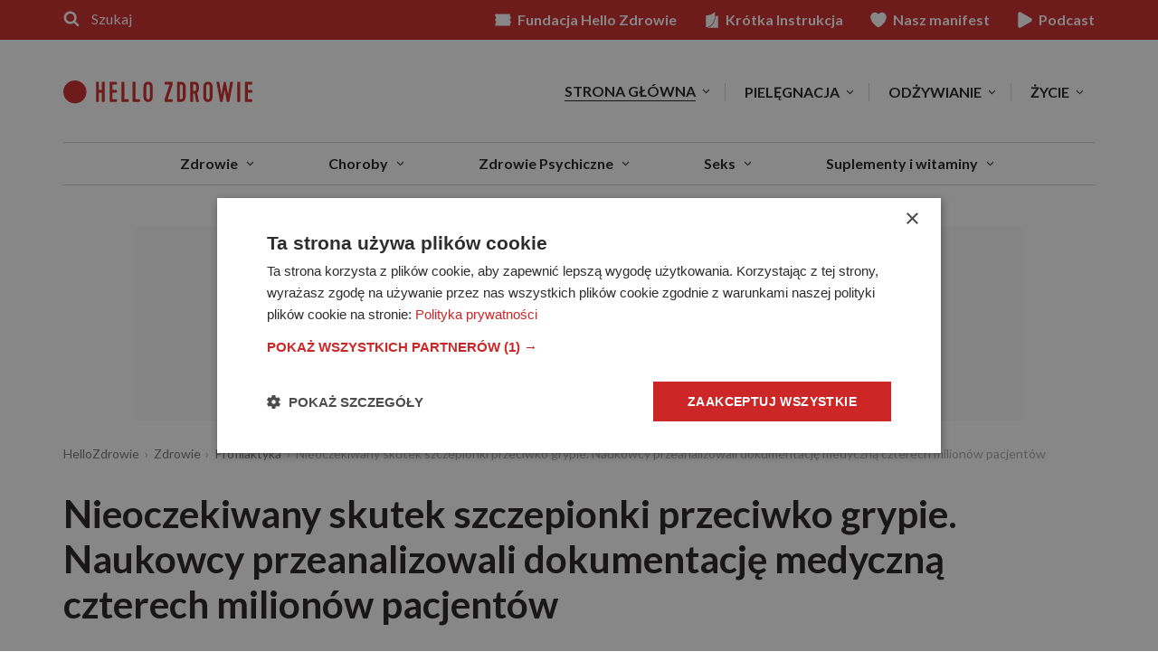

--- FILE ---
content_type: image/svg+xml
request_url: https://www.hellozdrowie.pl/wp-content/themes/geekroom/img/gk-icon/symbol-defs-20250603v1.svg
body_size: 10884
content:
<svg aria-hidden="true" style="position: absolute; width: 0; height: 0; overflow: hidden;" version="1.1" xmlns="http://www.w3.org/2000/svg" xmlns:xlink="http://www.w3.org/1999/xlink">
<defs>
<symbol id="gk-icon-headphone" viewBox="0 0 30 32">
<path d="M15.004 0.5c5.566 0 10.405 3.251 12.936 8.056 1.108 2.101 1.77 4.499 1.853 7.047 0.008 0.19 0.008 0.372 0.008 0.562h-0.025v7.791l-0.011 0.392c-0.176 3.24-2.52 5.896-5.614 6.556-0.347 0.364-0.885 0.596-1.472 0.596s-1.125-0.24-1.472-0.596l-0.017-13.879c0.356-0.38 0.885-0.612 1.497-0.612s1.158 0.248 1.505 0.62c1.108 0.24 2.117 0.736 2.961 1.423 0.066 0.058 0.215 0.19 0.215 0.19 0.199 0.157 0.389 0.347 0.554 0.546v-3.168c0-0.223-0.182-0.414-0.413-0.414h-0.19c-0.273-6.964-5.691-12.522-12.332-12.522s-12.068 5.558-12.34 12.522h-0.182c-0.232 0-0.414 0.19-0.414 0.414v3.168c0.165-0.199 0.703-0.678 0.769-0.736 0.844-0.687 1.853-1.191 2.961-1.423 0.347-0.372 0.893-0.62 1.505-0.62s1.158 0.248 1.497 0.62l0.008 13.846-0.025 0.025c-0.347 0.364-0.877 0.596-1.472 0.596s-1.125-0.24-1.472-0.596c-3.217-0.686-5.624-3.532-5.624-6.948l0.001-8.073 0.007-0.281c0.083-2.547 0.744-4.938 1.853-7.047 2.531-4.805 7.378-8.056 12.944-8.056zM23.904 21.566c-0.198 0-0.356 0.157-0.356 0.356v4.16c0 0.198 0.157 0.356 0.356 0.356s0.356-0.157 0.356-0.356v-4.16c0-0.199-0.157-0.356-0.356-0.356zM6.038 21.533c-0.199 0-0.356 0.157-0.356 0.356v4.16c0 0.199 0.157 0.356 0.356 0.356s0.356-0.157 0.356-0.356v-4.16c0-0.199-0.157-0.356-0.356-0.356zM25.5 22.451c-0.199 0-0.356 0.157-0.356 0.356v2.39c0 0.199 0.157 0.356 0.356 0.356s0.356-0.157 0.356-0.356v-2.39c0-0.199-0.157-0.356-0.356-0.356zM4.442 22.418c-0.199 0-0.356 0.157-0.356 0.356v2.39c0 0.198 0.157 0.356 0.356 0.356s0.356-0.157 0.356-0.356v-2.39c0-0.198-0.157-0.356-0.356-0.356z"></path>
</symbol>
<symbol id="gk-icon-location" viewBox="0 0 32 32">
<path d="M14.45 15.844v7.905c0 0.411 0.163 0.805 0.454 1.096s0.685 0.454 1.096 0.454 0.805-0.163 1.096-0.454c0.291-0.291 0.454-0.685 0.454-1.096v-7.905c1.882-0.384 3.554-1.453 4.692-3s1.662-3.462 1.469-5.373c-0.193-1.911-1.089-3.682-2.513-4.97s-3.277-2.001-5.198-2.001-3.773 0.713-5.198 2.001c-1.425 1.288-2.32 3.059-2.514 4.97s0.33 3.825 1.469 5.373c1.138 1.547 2.811 2.616 4.692 3zM16 3.599c0.92 0 1.819 0.273 2.584 0.784s1.361 1.237 1.713 2.087c0.352 0.85 0.444 1.785 0.265 2.687s-0.622 1.731-1.273 2.381c-0.65 0.65-1.479 1.093-2.381 1.273s-1.837 0.087-2.687-0.265c-0.85-0.352-1.576-0.948-2.087-1.713s-0.784-1.664-0.784-2.584c0-1.233 0.49-2.416 1.362-3.288s2.055-1.362 3.288-1.362zM22.526 19.75c-0.204-0.043-0.414-0.045-0.618-0.007s-0.399 0.117-0.573 0.23c-0.174 0.114-0.324 0.261-0.442 0.432s-0.2 0.365-0.243 0.568c-0.043 0.204-0.045 0.413-0.006 0.618s0.117 0.399 0.23 0.574c0.114 0.174 0.261 0.324 0.432 0.442s0.365 0.2 0.568 0.243c3.519 0.698 4.976 1.953 4.976 2.449 0 0.899-3.798 3.1-10.851 3.1s-10.851-2.201-10.851-3.1c0-0.496 1.457-1.752 4.976-2.511 0.204-0.043 0.397-0.125 0.568-0.243s0.319-0.268 0.432-0.442c0.114-0.174 0.192-0.369 0.23-0.574s0.036-0.414-0.007-0.618c-0.043-0.204-0.125-0.397-0.243-0.568s-0.267-0.319-0.442-0.432c-0.174-0.114-0.369-0.192-0.573-0.23s-0.414-0.036-0.618 0.007c-4.712 1.085-7.425 3.116-7.425 5.611 0 4.077 7.022 6.2 13.951 6.2s13.951-2.124 13.951-6.2c0-2.496-2.713-4.526-7.425-5.549z"></path>
</symbol>
<symbol id="gk-icon-logo-fhz-sygnet" viewBox="0 0 32 32">
<path d="M1.554 27.655h29.214c-0.039-0.035-0.077-0.071-0.114-0.108l-0.076-0.075c-1.273-1.259-1.282-3.322-0.019-4.592 1.255-1.264 1.255-3.311 0-4.574l-0.019-0.019c-1.255-1.264-1.255-3.311 0-4.574l0.019-0.019c1.255-1.264 1.255-3.311 0-4.574-1.263-1.27-1.255-3.332 0.019-4.592l0.076-0.075c0.037-0.037 0.075-0.073 0.114-0.108h-29.116c-0.066 0.080-0.136 0.158-0.211 0.233-1.255 1.264-1.255 3.311 0 4.574l0.019 0.019c1.255 1.264 1.255 3.311 0 4.574l-0.019 0.019c-1.255 1.264-1.255 3.311 0 4.574 0.635 0.638 0.948 1.477 0.942 2.313 0.007 0.836-0.307 1.675-0.942 2.313-1.255 1.264-1.255 3.311 0 4.574l0.019 0.019c0.032 0.032 0.063 0.065 0.094 0.098z"></path>
</symbol>
<symbol id="gk-icon-send" viewBox="0 0 32 32">
<path d="M26.939 2.348l-22.403 1.345c-0.883 0.055-1.728 0.38-2.419 0.933s-1.196 1.304-1.444 2.154c-0.248 0.849-0.229 1.755 0.057 2.592s0.822 1.567 1.536 2.089l6.83 4.948c0.161 0.122 0.295 0.275 0.396 0.45s0.166 0.368 0.191 0.568l0.87 8.389c0.075 0.713 0.327 1.396 0.733 1.986s0.953 1.071 1.592 1.396c0.639 0.325 1.348 0.486 2.065 0.467s1.417-0.216 2.038-0.574c0.578-0.342 1.073-0.808 1.447-1.365l12.366-18.729c0.438-0.666 0.681-1.441 0.704-2.238s-0.176-1.584-0.575-2.274c-0.398-0.69-0.981-1.256-1.682-1.635s-1.494-0.555-2.29-0.509l-0.012 0.007zM28.393 7.419l-12.366 18.729c-0.165 0.241-0.4 0.427-0.673 0.531s-0.572 0.122-0.856 0.052c-0.284-0.070-0.539-0.226-0.732-0.445s-0.314-0.493-0.347-0.784l-0.882-8.382c-0.013-0.111-0.033-0.222-0.058-0.331l8.556-4.94c0.329-0.19 0.57-0.503 0.668-0.871s0.047-0.759-0.143-1.088-0.503-0.57-0.871-0.668c-0.367-0.098-0.759-0.047-1.088 0.143l-8.556 4.94c-0.081-0.077-0.167-0.149-0.257-0.216l-6.818-4.955c-0.235-0.174-0.411-0.416-0.505-0.693s-0.101-0.576-0.020-0.857c0.081-0.281 0.246-0.53 0.473-0.715s0.505-0.295 0.796-0.318l22.403-1.345c0.264-0.013 0.526 0.047 0.757 0.173s0.424 0.314 0.556 0.542c0.132 0.229 0.198 0.489 0.192 0.753s-0.086 0.521-0.229 0.742z"></path>
</symbol>
<symbol id="gk-icon-tiktok" viewBox="0 0 32 32">
<path d="M29.564 13.21c-2.667 0.006-5.268-0.827-7.436-2.38v10.827c-0.001 4.106-2.551 7.78-6.397 9.219s-8.181 0.339-10.876-2.758c-2.696-3.097-3.186-7.542-1.23-11.153s5.947-5.628 10.014-5.062v5.444c-1.863-0.586-3.891 0.091-5.029 1.678s-1.125 3.726 0.029 5.301c1.155 1.575 3.191 2.23 5.047 1.623s3.112-2.338 3.113-4.291v-21.157h5.329c-0.003 0.451 0.035 0.901 0.115 1.344v0c0.375 1.998 1.555 3.755 3.264 4.856 1.204 0.795 2.615 1.218 4.057 1.217v5.292z"></path>
</symbol>
<symbol id="gk-icon-search" viewBox="0 0 32 32">
<path d="M28.429 30.571c1.25 0 2.286-1.036 2.286-2.286 0-0.607-0.25-1.196-0.661-1.607l-6.125-6.125c1.446-2.089 2.214-4.589 2.214-7.125 0-6.946-5.625-12.571-12.571-12.571s-12.571 5.625-12.571 12.571c0 6.946 5.625 12.571 12.571 12.571 2.536 0 5.036-0.768 7.125-2.214l6.125 6.107c0.411 0.429 1 0.679 1.607 0.679zM13.571 21.429c-4.411 0-8-3.589-8-8s3.589-8 8-8c4.411 0 8 3.589 8 8s-3.589 8-8 8z"></path>
</symbol>
<symbol id="gk-icon-podcast" viewBox="0 0 32 32">
<path d="M28.036 12.73c2.518 1.453 2.518 5.087 0 6.54l-20.297 11.718c-2.517 1.453-5.664-0.363-5.664-3.27v-23.437c0-2.907 3.147-4.724 5.664-3.27l20.297 11.718z"></path>
</symbol>
<symbol id="gk-icon-heart" viewBox="0 0 32 32">
<path d="M22.889 1.361c4.771 0 8.611 3.997 8.611 8.893 0 6.478-3.792 13.394-13.867 19.906-0.488 0.312-1.054 0.479-1.633 0.479s-1.145-0.167-1.64-0.484c-10.068-6.508-13.86-13.424-13.86-19.901 0-4.896 3.84-8.893 8.611-8.893 2.155 0 4.16 0.991 6.002 2.597 0.234 0.204 0.454 0.407 0.661 0.608l0.226 0.225 0.226-0.225c0.103-0.1 0.21-0.201 0.32-0.303l0.341-0.305c1.843-1.606 3.847-2.597 6.002-2.597z"></path>
</symbol>
<symbol id="gk-icon-kio" viewBox="0 0 32 32">
<path d="M27.49 8.507c0.253 0 0.457 0.203 0.457 0.452v22.088c0 0.25-0.205 0.453-0.457 0.453h-22.079c-0.060 0-0.117-0.011-0.17-0.032 5.927-0.174 16.855-5.701 17.558-22.96zM21.711 1.175c2.093 22.674-11.144 29.392-17.659 29.392v-23.094c16.22-1.312 17.381-9.316 17.659-6.298z"></path>
</symbol>
<symbol id="gk-icon-youtube-play" viewBox="0 0 32 32">
<path d="M30.875 8.505c-0.454-1.401-1.382-2.328-2.782-2.782-0.908-0.189-2.309-0.341-4.201-0.454-1.893-0.076-3.653-0.132-5.28-0.17-1.628 0-2.498 0-2.612 0s-0.984 0-2.612 0c-1.628 0.038-3.388 0.095-5.28 0.17-1.893 0.114-3.293 0.265-4.201 0.454-1.401 0.454-2.328 1.382-2.782 2.782-0.189 0.871-0.341 1.874-0.454 3.009-0.076 1.173-0.132 2.214-0.17 3.123 0 0.871 0 1.325 0 1.363 0 0.076 0 0.549 0 1.419 0.038 0.908 0.095 1.93 0.17 3.066 0.114 1.173 0.265 2.195 0.454 3.066 0.454 1.401 1.382 2.309 2.782 2.725 0.908 0.189 2.309 0.341 4.201 0.454 1.893 0.076 3.653 0.132 5.28 0.17 1.628 0 2.498 0 2.612 0 0 0 0 0 0 0 0.114 0 0.984 0 2.612 0 1.628-0.038 3.388-0.095 5.28-0.17 1.893-0.114 3.293-0.265 4.201-0.454 1.401-0.416 2.328-1.325 2.782-2.725 0.189-0.871 0.341-1.893 0.454-3.066 0.076-1.136 0.132-2.157 0.17-3.066 0-0.871 0-1.344 0-1.419 0-0.038 0-0.492 0-1.363-0.038-0.908-0.095-1.949-0.17-3.123-0.114-1.136-0.265-2.139-0.454-3.009zM12.82 20.656v-9.255l8.119 4.599-8.119 4.656z"></path>
</symbol>
<symbol id="gk-icon-twitter" viewBox="0 0 32 32">
<path d="M18.886 13.626l11.292-13.126h-2.676l-9.805 11.397-7.831-11.397h-9.033l11.842 17.235-11.842 13.765h2.676l10.354-12.036 8.27 12.036h9.032l-12.281-17.874zM15.221 17.887l-10.747-15.372h4.11l18.92 27.063h-4.11l-8.173-11.69z"></path>
</symbol>
<symbol id="gk-icon-p-playing" viewBox="0 0 32 32">
<path d="M16 0.5c8.56 0 15.5 6.94 15.5 15.5s-6.94 15.5-15.5 15.5c-8.56 0-15.5-6.94-15.5-15.5s6.94-15.5 15.5-15.5zM16 7.050c-0.425 0-0.779 0.306-0.852 0.71l-0.014 0.156v16.168c0 0.478 0.388 0.866 0.866 0.866 0.425 0 0.779-0.306 0.852-0.71l0.014-0.156v-16.168c0-0.478-0.388-0.866-0.866-0.866zM19.080 9.071c-0.425 0-0.779 0.306-0.852 0.71l-0.014 0.156v12.126c0 0.478 0.388 0.866 0.866 0.866 0.425 0 0.779-0.306 0.852-0.71l0.014-0.156v-12.126c0-0.478-0.388-0.866-0.866-0.866zM12.92 9.071c-0.425 0-0.779 0.306-0.852 0.71l-0.014 0.156v12.126c0 0.478 0.388 0.866 0.866 0.866 0.425 0 0.779-0.306 0.852-0.71l0.014-0.156v-12.126c0-0.478-0.388-0.866-0.866-0.866zM22.159 11.092c-0.425 0-0.779 0.306-0.852 0.71l-0.014 0.156v8.084c0 0.478 0.388 0.866 0.866 0.866 0.425 0 0.779-0.306 0.852-0.71l0.014-0.156v-8.084c0-0.478-0.388-0.866-0.866-0.866zM9.841 11.092c-0.425 0-0.779 0.306-0.852 0.71l-0.014 0.156v8.084c0 0.478 0.388 0.866 0.866 0.866 0.425 0 0.779-0.306 0.852-0.71l0.014-0.156v-8.084c0-0.478-0.388-0.866-0.866-0.866zM25.239 13.113c-0.425 0-0.779 0.306-0.852 0.71l-0.014 0.156v4.042c0 0.478 0.388 0.866 0.866 0.866 0.425 0 0.779-0.306 0.852-0.71l0.014-0.156v-4.042c0-0.478-0.388-0.866-0.866-0.866zM6.761 13.113c-0.425 0-0.779 0.306-0.852 0.71l-0.014 0.156v4.042c0 0.478 0.388 0.866 0.866 0.866 0.425 0 0.779-0.306 0.852-0.71l0.014-0.156v-4.042c0-0.478-0.388-0.866-0.866-0.866z"></path>
</symbol>
<symbol id="gk-icon-p-pause" viewBox="0 0 32 32">
<path d="M16 0.5c8.56 0 15.5 6.94 15.5 15.5s-6.94 15.5-15.5 15.5c-8.56 0-15.5-6.94-15.5-15.5s6.94-15.5 15.5-15.5zM14.578 7.766h-2v16.469h2v-16.469zM19.422 7.766h-2v16.469h2v-16.469z"></path>
</symbol>
<symbol id="gk-icon-p-play" viewBox="0 0 32 32">
<path d="M16 0.5c8.56 0 15.5 6.94 15.5 15.5s-6.94 15.5-15.5 15.5c-8.56 0-15.5-6.94-15.5-15.5s6.94-15.5 15.5-15.5zM12.144 9.101c-0.666-0.361-1.476 0.122-1.476 0.879v12.039c0 0.758 0.81 1.24 1.476 0.88l11.121-6.020c0.699-0.378 0.699-1.381 0-1.759z"></path>
</symbol>
<symbol id="gk-icon-p-close" viewBox="0 0 32 32">
<path d="M21.934 1.681c2.832 1.174 5.253 3.161 6.956 5.711s2.611 5.547 2.61 8.613c-0.005 4.108-1.639 8.047-4.544 10.952s-6.844 4.539-10.952 4.544c-3.066 0.001-6.063-0.908-8.613-2.61s-4.537-4.124-5.711-6.956c-1.174-2.832-1.481-5.949-0.883-8.956s2.074-5.769 4.242-7.937 4.93-3.644 7.937-4.242c3.007-0.598 6.124-0.291 8.956 0.883zM16.004 2.265c-2.718-0.001-5.374 0.804-7.634 2.313s-4.022 3.655-5.062 6.165c-1.041 2.51-1.313 5.273-0.784 7.938s1.838 5.114 3.759 7.036 4.369 3.231 7.035 3.761c2.665 0.53 5.428 0.259 7.939-0.781s4.657-2.801 6.167-5.060c1.51-2.259 2.316-4.916 2.316-7.633-0.004-3.642-1.452-7.134-4.026-9.71s-6.066-4.025-9.708-4.030zM10.337 9.288c0.23 0.007 0.449 0.105 0.608 0.272l5.058 5.384 5.062-5.371c0.16-0.168 0.379-0.266 0.61-0.274s0.457 0.077 0.627 0.234c0.167 0.159 0.264 0.378 0.272 0.608s-0.076 0.455-0.232 0.624l-5.111 5.463 0.806 0.88 4.301 4.631c0.156 0.164 0.243 0.381 0.243 0.607s-0.087 0.444-0.243 0.607c-0.084 0.081-0.182 0.144-0.291 0.187s-0.224 0.063-0.34 0.061-0.231-0.028-0.337-0.075c-0.106-0.047-0.202-0.115-0.282-0.199l-5.085-5.415-5.089 5.415c-0.080 0.084-0.176 0.151-0.282 0.197s-0.22 0.072-0.336 0.074c-0.116 0.002-0.231-0.018-0.339-0.060s-0.206-0.105-0.29-0.185c-0.16-0.16-0.252-0.376-0.256-0.602s0.077-0.446 0.23-0.613l5.151-5.512-5.12-5.476c-0.156-0.17-0.239-0.394-0.232-0.624s0.105-0.449 0.272-0.608c0.17-0.156 0.394-0.239 0.624-0.232z"></path>
</symbol>
<symbol id="gk-icon-p-next-10" viewBox="0 0 32 32">
<path d="M28.081 8.746l3.419-1.156-1.623 8.113-6.214-5.462 2.982-1.008c-3.761-4.645-11.093-7.365-17.99-3.579-4.911 2.695-6.918 7.232-6.706 11.661 0.214 4.455 2.674 8.781 6.707 11l-0.691 1.256c-4.505-2.479-7.212-7.276-7.447-12.187-0.237-4.937 2.024-10.009 7.448-12.986 7.811-4.287 16.097-0.992 20.117 4.348zM18.164 12.414c0.473 0 0.914 0.095 1.322 0.284 0.413 0.189 0.77 0.479 1.070 0.871 0.305 0.387 0.544 0.879 0.716 1.477 0.176 0.593 0.264 1.294 0.264 2.102s-0.088 1.509-0.264 2.102c-0.172 0.593-0.411 1.085-0.716 1.477-0.301 0.387-0.658 0.675-1.070 0.864-0.408 0.189-0.849 0.284-1.322 0.284s-0.916-0.095-1.328-0.284c-0.408-0.189-0.763-0.477-1.064-0.864-0.301-0.391-0.537-0.883-0.709-1.477s-0.258-1.294-0.258-2.102c0-0.808 0.086-1.509 0.258-2.102 0.172-0.598 0.408-1.090 0.709-1.477 0.301-0.391 0.656-0.681 1.064-0.871 0.413-0.189 0.855-0.284 1.328-0.284zM11.753 12.498v8.319h1.786v0.961h-5.004v-0.961h1.96v-6.068c0-0.193 0.006-0.393 0.019-0.6l-1.573 1.335c-0.060 0.047-0.12 0.077-0.181 0.090s-0.118 0.015-0.174 0.006c-0.052-0.009-0.099-0.026-0.142-0.052-0.039-0.030-0.071-0.060-0.097-0.090l-0.393-0.548 2.773-2.392h1.025zM18.164 13.478c-0.271 0-0.531 0.060-0.78 0.181s-0.471 0.325-0.664 0.613c-0.189 0.284-0.34 0.66-0.451 1.129s-0.168 1.051-0.168 1.748c0 0.696 0.056 1.279 0.168 1.748s0.262 0.845 0.451 1.128c0.193 0.284 0.415 0.486 0.664 0.606s0.509 0.181 0.78 0.181c0.271 0 0.531-0.060 0.78-0.181s0.469-0.322 0.658-0.606c0.193-0.284 0.346-0.66 0.458-1.128 0.116-0.469 0.174-1.051 0.174-1.748s-0.058-1.279-0.174-1.748c-0.112-0.469-0.264-0.845-0.458-1.129-0.189-0.288-0.408-0.492-0.658-0.613s-0.509-0.181-0.78-0.181z"></path>
</symbol>
<symbol id="gk-icon-p-prev-10" viewBox="0 0 32 32">
<path d="M23.536 4.134l0.499 0.263c5.424 2.977 7.685 8.049 7.448 12.986-0.236 4.911-2.943 9.708-7.447 12.187l-0.691-1.256c4.033-2.219 6.493-6.544 6.707-11 0.213-4.429-1.795-8.966-6.706-11.661-6.897-3.786-14.229-1.066-17.99 3.579l2.982 1.008-6.214 5.462-1.623-8.113 3.418 1.156c3.934-5.226 11.955-8.494 19.618-4.612zM20.503 12.414c0.473 0 0.914 0.095 1.322 0.284 0.413 0.189 0.77 0.479 1.070 0.871 0.305 0.387 0.544 0.879 0.716 1.477 0.176 0.593 0.264 1.294 0.264 2.102s-0.088 1.509-0.264 2.102c-0.172 0.593-0.411 1.086-0.716 1.477-0.301 0.387-0.658 0.675-1.070 0.864-0.408 0.189-0.849 0.284-1.322 0.284s-0.916-0.095-1.328-0.284c-0.408-0.189-0.763-0.477-1.064-0.864-0.301-0.391-0.537-0.883-0.709-1.477s-0.258-1.294-0.258-2.102c0-0.808 0.086-1.509 0.258-2.102 0.172-0.598 0.408-1.090 0.709-1.477 0.301-0.391 0.656-0.681 1.064-0.871 0.413-0.189 0.855-0.284 1.328-0.284zM14.092 12.498v8.319h1.786v0.961h-5.004v-0.961h1.96v-6.068c0-0.193 0.006-0.393 0.019-0.6l-1.573 1.335c-0.060 0.047-0.12 0.077-0.181 0.090s-0.118 0.015-0.174 0.006c-0.052-0.009-0.099-0.026-0.142-0.052-0.039-0.030-0.071-0.060-0.097-0.090l-0.393-0.548 2.773-2.392h1.025zM20.503 13.478c-0.271 0-0.531 0.060-0.78 0.181s-0.471 0.325-0.664 0.613c-0.189 0.284-0.34 0.66-0.451 1.129s-0.168 1.051-0.168 1.748c0 0.696 0.056 1.279 0.168 1.748s0.262 0.845 0.451 1.128c0.193 0.284 0.415 0.486 0.664 0.606s0.509 0.181 0.78 0.181c0.271 0 0.531-0.060 0.78-0.181s0.469-0.322 0.658-0.606c0.193-0.284 0.346-0.66 0.458-1.128 0.116-0.469 0.174-1.051 0.174-1.748s-0.058-1.279-0.174-1.748c-0.112-0.469-0.264-0.845-0.458-1.129-0.189-0.288-0.408-0.492-0.658-0.613s-0.509-0.181-0.78-0.181z"></path>
</symbol>
<symbol id="gk-icon-p-sound" viewBox="0 0 32 32">
<path d="M19.599 5.062c0.073-0.404 0.427-0.711 0.852-0.711 0.479 0 0.866 0.388 0.866 0.866v21.565l-0.014 0.156c-0.073 0.404-0.427 0.711-0.852 0.711-0.479 0-0.866-0.388-0.866-0.866l-0.001-1-6.11-1.678-0.035 0.165c-0.411 1.709-1.819 3.061-3.624 3.345l-0.228 0.030-0.184-0c-2.414-0.261-4.176-2.407-3.965-4.749l-0.001-0.674-3.206-0.924 0.001 0.509-0.014 0.156c-0.073 0.404-0.427 0.711-0.853 0.711-0.479 0-0.866-0.388-0.866-0.866v-11.611l0.014-0.156c0.073-0.404 0.427-0.711 0.853-0.711 0.479 0 0.866 0.388 0.866 0.866l-0.001 0.537 17.352-4.524 0.001-0.99zM7.166 22.647l0.002 0.324c-0.123 1.386 0.816 2.626 2.15 2.907l0.18 0.029 0.094-0.012c1.141-0.2 2.013-1.103 2.199-2.216l-4.625-1.032zM19.585 7.997l-17.352 4.525v6.971l4.273 1.232 6.369 1.42c0.025 0.006 0.033 0.008 0.041 0.010l6.669 1.831v-15.989zM27.607 15.939c-0.404-0.073-0.711-0.427-0.711-0.853 0-0.479 0.388-0.866 0.866-0.866h2.871v1.733h-2.871zM24.515 21.717c-0.22-0.338-0.18-0.794 0.118-1.089 0.341-0.336 0.889-0.333 1.225 0.008l2.027 2.053c0.336 0.341 0.333 0.889-0.008 1.225s-0.889 0.333-1.225-0.008l-2.027-2.053zM25.723 9.651c-0.335 0.224-0.792 0.19-1.090-0.105-0.34-0.336-0.343-0.885-0.007-1.225l2.030-2.053 0.135-0.112c0.335-0.224 0.792-0.19 1.090 0.105 0.34 0.336 0.343 0.885 0.007 1.225l-2.030 2.053zM30.634 15.953c0.479 0 0.866-0.388 0.866-0.866s-0.388-0.866-0.866-0.866v1.733z"></path>
</symbol>
<symbol id="gk-icon-arrow" viewBox="0 0 32 32">
<path d="M0.721 15.465c-0.295 0.295-0.295 0.774 0 1.069l4.812 4.812c0.295 0.295 0.774 0.295 1.069 0s0.295-0.774 0-1.069l-4.277-4.277 4.277-4.277c0.295-0.295 0.295-0.774 0-1.069s-0.774-0.295-1.069 0l-4.812 4.812zM31.5 15.244h-30.244v1.512h30.244v-1.512z"></path>
</symbol>
<symbol id="gk-icon-heart-o" viewBox="0 0 32 32">
<path d="M28.674 5.163c-1.643-1.648-3.822-2.653-6.142-2.835s-4.629 0.472-6.509 1.843c-1.973-1.467-4.428-2.133-6.872-1.862s-4.694 1.457-6.298 3.32-2.442 4.265-2.346 6.722c0.096 2.457 1.119 4.786 2.864 6.518l9.628 9.643c0.806 0.794 1.892 1.238 3.023 1.238s2.217-0.445 3.023-1.238l9.628-9.643c1.81-1.821 2.826-4.285 2.826-6.853s-1.016-5.031-2.826-6.853zM26.488 16.729l-9.628 9.628c-0.11 0.111-0.24 0.198-0.384 0.258s-0.298 0.091-0.453 0.091-0.31-0.031-0.454-0.091c-0.144-0.060-0.274-0.148-0.384-0.258l-9.628-9.674c-1.216-1.243-1.897-2.913-1.897-4.651s0.681-3.408 1.897-4.651c1.239-1.223 2.91-1.909 4.651-1.909s3.412 0.686 4.651 1.909c0.144 0.145 0.316 0.261 0.505 0.339s0.392 0.119 0.596 0.119c0.205 0 0.407-0.041 0.596-0.119s0.36-0.194 0.505-0.339c1.239-1.223 2.91-1.909 4.651-1.909s3.412 0.686 4.651 1.909c1.233 1.227 1.936 2.887 1.959 4.626s-0.635 3.417-1.835 4.677v0.047z"></path>
</symbol>
<symbol id="gk-icon-instagram" viewBox="0 0 32 32">
<path d="M16 8.042c-2.26 0.046-4.129 0.83-5.605 2.353v0c-1.522 1.476-2.307 3.345-2.353 5.605 0.046 2.26 0.83 4.129 2.353 5.605 1.476 1.522 3.345 2.307 5.605 2.353 2.26-0.046 4.129-0.83 5.605-2.353 1.522-1.476 2.307-3.345 2.353-5.605-0.046-2.26-0.83-4.129-2.353-5.605-1.476-1.522-3.345-2.307-5.605-2.353zM16 21.19c-1.476-0.046-2.699-0.554-3.667-1.522v0c-0.969-0.969-1.476-2.191-1.522-3.667 0.046-1.476 0.554-2.699 1.522-3.667s2.191-1.476 3.667-1.522c1.476 0.046 2.699 0.554 3.667 1.522s1.476 2.191 1.522 3.667c-0.046 1.476-0.554 2.699-1.522 3.667s-2.191 1.476-3.667 1.522zM26.172 7.696c-0.138 1.153-0.761 1.776-1.868 1.868-1.153-0.092-1.776-0.715-1.868-1.868 0-0.507 0.185-0.946 0.554-1.315 0.323-0.323 0.761-0.484 1.315-0.484 0.507 0 0.946 0.161 1.315 0.484 0.323 0.369 0.507 0.807 0.554 1.315zM31.431 9.634c0-2.537-0.853-4.705-2.56-6.504-1.799-1.707-3.944-2.56-6.435-2.56-0.923-0.046-2.237-0.069-3.944-0.069-1.661 0-3.321 0-4.982 0-1.707 0-2.998 0.023-3.875 0.069-2.491 0-4.659 0.853-6.504 2.56-1.707 1.799-2.537 3.944-2.491 6.435-0.092 0.923-0.138 2.237-0.138 3.944 0 1.661 0 3.321 0 4.982s0.046 2.952 0.138 3.875c-0.046 2.537 0.784 4.705 2.491 6.504 1.799 1.707 3.967 2.537 6.504 2.491 0.877 0.046 2.168 0.092 3.875 0.138 1.661 0 3.321 0 4.982 0 1.707-0.046 3.022-0.092 3.944-0.138 2.491 0.046 4.636-0.784 6.435-2.491 1.707-1.799 2.56-3.967 2.56-6.504 0.046-0.923 0.069-2.214 0.069-3.875s0-3.321 0-4.982c0-1.707-0.023-3.022-0.069-3.944v0.069zM28.109 25.134c-0.6 1.384-1.592 2.376-2.975 2.975-0.923 0.323-2.168 0.507-3.737 0.554s-2.998 0.069-4.29 0.069c-0.415 0-0.784 0-1.107 0s-0.692 0-1.107 0c-1.292 0-2.722-0.023-4.29-0.069-1.522-0.046-2.768-0.231-3.737-0.554-1.384-0.6-2.376-1.592-2.975-2.975-0.323-0.969-0.507-2.214-0.554-3.737-0.046-1.568-0.069-2.998-0.069-4.29 0-0.415 0-0.784 0-1.107s0-0.692 0-1.107c0-1.292 0.023-2.722 0.069-4.29s0.231-2.814 0.554-3.737c0.6-1.384 1.592-2.376 2.975-2.975 0.969-0.323 2.214-0.507 3.737-0.554 1.568-0.092 2.998-0.115 4.29-0.069 0.415 0 0.784 0 1.107 0s0.692 0 1.107 0c1.292 0 2.722 0.023 4.29 0.069s2.814 0.231 3.737 0.554c1.384 0.6 2.376 1.592 2.975 2.975 0.323 0.923 0.507 2.168 0.554 3.737 0.092 1.568 0.115 2.998 0.069 4.29 0 0.415 0 0.784 0 1.107s0 0.692 0 1.107c0.046 1.292 0.023 2.722-0.069 4.29-0.046 1.568-0.231 2.814-0.554 3.737z"></path>
</symbol>
<symbol id="gk-icon-linkedin" viewBox="0 0 32 32">
<path d="M7.544 10.813h-6.66v20.001h6.66v-20.001zM7.967 4.637c-0.020-1.958-1.433-3.451-3.714-3.451-2.26 0-3.754 1.494-3.754 3.451 0 1.917 1.433 3.451 3.673 3.451h0.040c2.321 0 3.774-1.534 3.754-3.451zM31.5 19.35c0-6.135-3.27-9.001-7.649-9.001-3.592 0-5.167 1.998-6.035 3.37h0.040v-2.906h-6.64c0 0 0.081 1.877 0 20.001h6.64v-11.161c0-0.605 0.061-1.191 0.222-1.635 0.484-1.191 1.574-2.422 3.411-2.422 2.402 0 3.37 1.837 3.37 4.521v10.697h6.64v-11.464z"></path>
</symbol>
<symbol id="gk-icon-envelope" viewBox="0 0 32 32">
<path d="M31.5 11.675c-0.519 0.571-1.107 1.073-1.73 1.505-2.889 1.955-5.795 3.927-8.615 5.968-1.453 1.073-3.252 2.387-5.138 2.387h-0.035c-1.886 0-3.685-1.315-5.138-2.387-2.82-2.059-5.726-4.013-8.598-5.968-0.64-0.432-1.228-0.934-1.747-1.505v13.736c0 1.522 1.246 2.768 2.768 2.768h25.464c1.522 0 2.768-1.246 2.768-2.768v-13.736zM31.5 6.589c0-1.522-1.263-2.768-2.768-2.768h-25.464c-1.851 0-2.768 1.453-2.768 3.148 0 1.574 1.747 3.529 2.975 4.359 2.681 1.868 5.397 3.737 8.079 5.622 1.124 0.778 3.027 2.37 4.429 2.37h0.035c1.401 0 3.304-1.592 4.429-2.37 2.681-1.886 5.397-3.754 8.096-5.622 1.522-1.055 2.958-2.802 2.958-4.74z"></path>
</symbol>
<symbol id="gk-icon-pencil" viewBox="0 0 32 32">
<path d="M26.061 13.819l-14.136 14.13-2.055-2.055 0.212-0.212h-2.794c-0.533 0-0.97-0.436-0.97-0.97v-2.794l-0.212 0.212c-0.287 0.291-0.497 0.643-0.612 1.030l-1.393 4.74 4.738-1.394c0.333-0.115 0.74-0.327 1.030-0.612l2.055 2.055c-0.63 0.63-1.412 1.097-2.267 1.346l-7.294 2.146c-0.51 0.152-1.063 0.012-1.439-0.418-0.376-0.321-0.517-0.873-0.367-1.388l2.146-7.292c0.252-0.855 0.715-1.637 1.346-2.267l14.132-14.134 7.88 7.878zM30.365 4.027c1.515 1.515 1.515 3.973 0 5.489l-2.934 2.934-7.88-7.879 2.934-2.934c1.515-1.515 3.977-1.515 5.492 0l2.388 2.39z"></path>
</symbol>
<symbol id="gk-icon-facebook" viewBox="0 0 32 32">
<path d="M23.205 17.938l0.848-5.631h-5.389v-3.633c0-0.807 0.242-1.494 0.727-2.059 0.444-0.605 1.271-0.928 2.482-0.969h2.422v-4.783c-0.040 0-0.505-0.061-1.393-0.182-0.848-0.121-1.837-0.182-2.967-0.182-2.22 0-3.996 0.646-5.328 1.938-1.292 1.292-1.958 3.169-1.998 5.631v4.238h-4.904v5.631h4.904v13.563h6.055v-13.563h4.541z"></path>
</symbol>
<symbol id="gk-icon-arrow-up" viewBox="0 0 32 32">
<path d="M31.5 16.856c0-0.677-0.279-1.333-0.736-1.811l-12.953-12.953c-0.478-0.478-1.134-0.736-1.811-0.736s-1.333 0.259-1.791 0.736l-12.953 12.953c-0.478 0.478-0.756 1.134-0.756 1.811s0.279 1.313 0.756 1.791l1.492 1.492c0.458 0.478 1.114 0.756 1.791 0.756s1.333-0.279 1.791-0.756l5.85-5.83v14.008c0 1.433 1.194 2.328 2.547 2.328h2.547c1.353 0 2.547-0.895 2.547-2.328v-14.008l5.85 5.83c0.458 0.478 1.114 0.756 1.791 0.756s1.333-0.279 1.811-0.756l1.492-1.492c0.458-0.478 0.736-1.114 0.736-1.791z"></path>
</symbol>
<symbol id="gk-icon-circle-o-noth" viewBox="0 0 32 32">
<path d="M31.5 15.919c0-7.786-5.741-14.226-13.204-15.339v4.090c5.238 1.058 9.185 5.705 9.185 11.248 0 6.333-5.149 11.481-11.481 11.481s-11.481-5.149-11.481-11.481c0-5.543 3.947-10.19 9.185-11.248v-4.090c-7.463 1.112-13.204 7.553-13.204 15.339 0 8.557 6.943 15.5 15.5 15.5s15.5-6.943 15.5-15.5z"></path>
</symbol>
<symbol id="gk-icon-bar-chart" viewBox="0 0 32 32">
<path d="M2.438 2.438c1.070 0 1.938 0.868 1.938 1.938v20.344c0 0.533 0.434 0.969 0.969 0.969h24.219c1.072 0 1.938 0.866 1.938 1.938s-0.866 1.938-1.938 1.938h-24.219c-2.675 0-4.844-2.168-4.844-4.844v-20.344c0-1.070 0.868-1.938 1.938-1.938zM10.188 14.063c1.072 0 1.938 0.866 1.938 1.938v3.875c0 1.072-0.866 1.938-1.938 1.938s-1.938-0.866-1.938-1.938v-3.875c0-1.072 0.866-1.938 1.938-1.938zM17.938 19.875c0 1.072-0.866 1.938-1.938 1.938s-1.938-0.866-1.938-1.938v-9.688c0-1.072 0.866-1.938 1.938-1.938s1.938 0.866 1.938 1.938v9.688zM21.813 12.125c1.072 0 1.938 0.866 1.938 1.938v5.813c0 1.072-0.866 1.938-1.938 1.938s-1.938-0.866-1.938-1.938v-5.813c0-1.072 0.866-1.938 1.938-1.938zM29.563 19.875c0 1.072-0.866 1.938-1.938 1.938s-1.938-0.866-1.938-1.938v-13.563c0-1.070 0.866-1.938 1.938-1.938s1.938 0.868 1.938 1.938v13.563z"></path>
</symbol>
<symbol id="gk-icon-map-marker" viewBox="0 0 32 32">
<path d="M14.561 30.803c-3.169-3.897-10.216-13.343-10.216-18.648 0-6.437 5.218-11.655 11.655-11.655 6.435 0 11.655 5.218 11.655 11.655 0 5.306-7.102 14.751-10.216 18.648-0.747 0.929-2.131 0.929-2.877 0v0zM16 16.040c2.143 0 3.885-1.742 3.885-3.885s-1.742-3.885-3.885-3.885c-2.143 0-3.885 1.742-3.885 3.885s1.742 3.885 3.885 3.885z"></path>
</symbol>
<symbol id="gk-icon-lightbulb" viewBox="0 0 32 32">
<path d="M20.521 9.542c0-2.24-2.644-3.229-4.521-3.229-0.343 0-0.646 0.303-0.646 0.646s0.303 0.646 0.646 0.646c1.070 0 3.229 0.545 3.229 1.938 0 0.343 0.303 0.646 0.646 0.646s0.646-0.303 0.646-0.646zM23.75 9.542c0 1.292-0.525 2.644-1.372 3.633-0.383 0.444-0.827 0.868-1.231 1.332-1.433 1.716-2.644 3.734-2.846 6.014h-4.602c-0.202-2.281-1.413-4.299-2.846-6.014-0.404-0.464-0.848-0.888-1.231-1.332-0.848-0.989-1.372-2.341-1.372-3.633 0-4.036 4.097-6.458 7.75-6.458s7.75 2.422 7.75 6.458zM26.333 9.542c0-5.49-5.227-9.042-10.333-9.042s-10.333 3.552-10.333 9.042c0 2.079 0.686 3.875 2.079 5.409s3.229 3.693 3.391 5.853c-0.585 0.343-0.949 0.989-0.949 1.655 0 0.484 0.182 0.949 0.505 1.292-0.323 0.343-0.505 0.807-0.505 1.292 0 0.666 0.343 1.271 0.908 1.635-0.161 0.283-0.262 0.626-0.262 0.949 0 1.312 1.029 1.938 2.2 1.938 0.525 1.171 1.695 1.938 2.967 1.938s2.442-0.767 2.967-1.938c1.171 0 2.2-0.626 2.2-1.938 0-0.323-0.101-0.666-0.262-0.949 0.565-0.363 0.908-0.969 0.908-1.635 0-0.484-0.182-0.949-0.505-1.292 0.323-0.343 0.505-0.807 0.505-1.292 0-0.666-0.363-1.312-0.949-1.655 0.161-2.16 1.998-4.319 3.391-5.853s2.079-3.33 2.079-5.409z"></path>
</symbol>
<symbol id="gk-icon-list-ul" viewBox="0 0 32 32">
<path d="M7.143 24.857c0-1.834-1.488-3.321-3.321-3.321s-3.321 1.488-3.321 3.321c0 1.834 1.488 3.321 3.321 3.321s3.321-1.488 3.321-3.321zM7.143 16c0-1.834-1.488-3.321-3.321-3.321s-3.321 1.488-3.321 3.321c0 1.834 1.488 3.321 3.321 3.321s3.321-1.488 3.321-3.321zM31.5 23.196c0-0.294-0.259-0.554-0.554-0.554h-21.036c-0.294 0-0.554 0.259-0.554 0.554v3.321c0 0.294 0.259 0.554 0.554 0.554h21.036c0.294 0 0.554-0.259 0.554-0.554v-3.321zM7.143 7.143c0-1.834-1.488-3.321-3.321-3.321s-3.321 1.488-3.321 3.321c0 1.834 1.488 3.321 3.321 3.321s3.321-1.488 3.321-3.321zM31.5 14.339c0-0.294-0.259-0.554-0.554-0.554h-21.036c-0.294 0-0.554 0.259-0.554 0.554v3.321c0 0.294 0.259 0.554 0.554 0.554h21.036c0.294 0 0.554-0.259 0.554-0.554v-3.321zM31.5 5.482c0-0.294-0.259-0.554-0.554-0.554h-21.036c-0.294 0-0.554 0.26-0.554 0.554v3.321c0 0.294 0.259 0.554 0.554 0.554h21.036c0.294 0 0.554-0.259 0.554-0.554v-3.321z"></path>
</symbol>
<symbol id="gk-icon-file-text" viewBox="0 0 32 32">
<path d="M28.109 8.734l-7.058-7.058c-0.173-0.173-0.381-0.329-0.623-0.484v8.165h8.165c-0.156-0.242-0.311-0.45-0.484-0.623zM19.875 11.571c-0.917 0-1.661-0.744-1.661-1.661v-9.411h-13.839c-0.917 0-1.661 0.744-1.661 1.661v27.679c0 0.917 0.744 1.661 1.661 1.661h23.25c0.917 0 1.661-0.744 1.661-1.661v-18.268h-9.411zM22.643 24.304c0 0.311-0.242 0.554-0.554 0.554h-12.179c-0.311 0-0.554-0.242-0.554-0.554v-1.107c0-0.311 0.242-0.554 0.554-0.554h12.179c0.311 0 0.554 0.242 0.554 0.554v1.107zM22.643 19.875c0 0.311-0.242 0.554-0.554 0.554h-12.179c-0.311 0-0.554-0.242-0.554-0.554v-1.107c0-0.311 0.242-0.554 0.554-0.554h12.179c0.311 0 0.554 0.242 0.554 0.554v1.107zM22.643 15.446c0 0.311-0.242 0.554-0.554 0.554h-12.179c-0.311 0-0.554-0.242-0.554-0.554v-1.107c0-0.311 0.242-0.554 0.554-0.554h12.179c0.311 0 0.554 0.242 0.554 0.554v1.107z"></path>
</symbol>
<symbol id="gk-icon-file-pdf" viewBox="0 0 32 32">
<path d="M28.109 7.074l-5.397-5.397c-0.64-0.64-1.92-1.176-2.837-1.176h-15.5c-0.917 0-1.661 0.744-1.661 1.661v27.679c0 0.917 0.744 1.661 1.661 1.661h23.25c0.917 0 1.661-0.744 1.661-1.661v-19.929c0-0.917-0.536-2.197-1.176-2.837zM20.429 2.853c0.294 0.104 0.588 0.26 0.709 0.381l5.415 5.415c0.121 0.121 0.277 0.415 0.381 0.709h-6.504v-6.504zM27.071 29.286h-22.143v-26.571h13.286v7.196c0 0.917 0.744 1.661 1.661 1.661h7.196v17.714zM18.18 19.027c-1.021-0.83-1.92-2.301-2.526-4.117 0.208-1.194 0.225-2.232 0.242-3.321 0-0.173 0-0.346 0-0.519 0-0.052 0-0.086-0.017-0.138 0.035-0.035 0.052-0.086 0.069-0.138 0.104-0.554 0.052-0.934-0.156-1.176-0.138-0.173-0.346-0.259-0.605-0.259h-0.381c-0.346 0-0.605 0.259-0.727 0.692-0.311 1.142-0.138 3.079 0.415 4.965-0.415 1.453-1.021 2.975-1.799 4.532-0.692 1.401-1.315 2.526-1.851 3.408 0-0.017-0.017-0.052-0.035-0.069-0.086-0.138-0.259-0.19-0.398-0.104-2.145 1.124-3.079 2.456-3.252 3.252-0.052 0.346 0.017 0.536 0.104 0.623 0.035 0.035 0.052 0.069 0.104 0.087l0.415 0.208c0.156 0.087 0.311 0.121 0.484 0.121 1.038 0 2.405-1.488 4.186-4.532 1.851-0.64 4.377-1.176 6.781-1.436 1.453 0.761 3.131 1.263 4.238 1.263 0.917 0 1.176-0.346 1.228-0.657 0 0 0-0.017 0-0.017 0.017-0.017 0.035-0.052 0.052-0.069 0.19-0.415 0.087-0.727-0.035-0.9-0.432-0.709-1.903-0.848-3.062-0.848-0.623 0-1.297 0.035-2.024 0.121-0.536-0.311-1.021-0.623-1.453-0.969zM8.215 26.137c0.259-0.588 1.073-1.73 2.37-2.733-1.107 1.747-1.851 2.491-2.37 2.733zM15.1 10.222c0-0.017 0.017-0.035 0.017-0.069 0.104 0.121 0.208 0.311 0.225 0.623 0.017 0.035 0.017 0.069 0.035 0.086-0.035 0.052-0.052 0.086-0.069 0.138-0.035 0.208-0.086 0.45-0.121 0.744-0.035 0.225-0.069 0.484-0.121 0.761-0.138-0.969-0.138-1.799 0.035-2.283zM12.955 21.657c0.259-0.467 0.519-0.951 0.778-1.436 0.623-1.228 1.107-2.353 1.436-3.408 0.588 1.263 1.349 2.301 2.197 3.045 0.156 0.138 0.329 0.259 0.502 0.398-1.695 0.311-3.391 0.796-4.913 1.401zM24.131 21.38c0.017 0.017 0.035 0.035 0.035 0.052-0.069 0.017-0.156 0.017-0.311 0.017-0.519 0-1.297-0.173-2.145-0.484 1.886 0 2.335 0.329 2.422 0.415z"></path>
</symbol>
<symbol id="gk-icon-chevron" viewBox="0 0 32 32">
<path d="M31.139 11.335c0.481-0.481 0.481-1.27 0-1.751l-3.193-3.174c-0.481-0.481-1.25-0.481-1.731 0l-10.215 10.215-10.215-10.215c-0.481-0.481-1.25-0.481-1.731 0l-3.193 3.174c-0.481 0.481-0.481 1.27 0 1.751l14.274 14.254c0.481 0.481 1.25 0.481 1.731 0l14.274-14.254z"></path>
</symbol>
<symbol id="gk-icon-angle-right" viewBox="0 0 32 32">
<path d="M25.039 16c0-0.248-0.124-0.528-0.311-0.714l-14.475-14.475c-0.186-0.186-0.466-0.311-0.714-0.311s-0.528 0.124-0.714 0.311l-1.553 1.553c-0.186 0.186-0.311 0.466-0.311 0.714s0.124 0.528 0.311 0.714l12.207 12.207-12.207 12.207c-0.186 0.186-0.311 0.466-0.311 0.714 0 0.28 0.124 0.528 0.311 0.714l1.553 1.553c0.186 0.186 0.466 0.311 0.714 0.311s0.528-0.124 0.714-0.311l14.475-14.475c0.186-0.186 0.311-0.466 0.311-0.714z"></path>
</symbol>
<symbol id="gk-icon-calendar" viewBox="0 0 32 32">
<path d="M3.821 29.286v-4.982h4.982v4.982h-4.982zM9.911 29.286v-4.982h5.536v4.982h-5.536zM3.821 23.196v-5.536h4.982v5.536h-4.982zM9.911 23.196v-5.536h5.536v5.536h-5.536zM3.821 16.554v-4.982h4.982v4.982h-4.982zM16.554 29.286v-4.982h5.536v4.982h-5.536zM9.911 16.554v-4.982h5.536v4.982h-5.536zM23.196 29.286v-4.982h4.982v4.982h-4.982zM16.554 23.196v-5.536h5.536v5.536h-5.536zM10.464 8.25c0 0.294-0.259 0.554-0.554 0.554h-1.107c-0.294 0-0.554-0.259-0.554-0.554v-4.982c0-0.294 0.259-0.554 0.554-0.554h1.107c0.294 0 0.554 0.26 0.554 0.554v4.982zM23.196 23.196v-5.536h4.982v5.536h-4.982zM16.554 16.554v-4.982h5.536v4.982h-5.536zM23.196 16.554v-4.982h4.982v4.982h-4.982zM23.75 8.25c0 0.294-0.259 0.554-0.554 0.554h-1.107c-0.294 0-0.554-0.259-0.554-0.554v-4.982c0-0.294 0.259-0.554 0.554-0.554h1.107c0.294 0 0.554 0.26 0.554 0.554v4.982zM30.393 7.143c0-1.211-1.003-2.214-2.214-2.214h-2.214v-1.661c0-1.522-1.246-2.768-2.768-2.768h-1.107c-1.522 0-2.768 1.246-2.768 2.768v1.661h-6.643v-1.661c0-1.522-1.246-2.768-2.768-2.768h-1.107c-1.522 0-2.768 1.246-2.768 2.768v1.661h-2.214c-1.211 0-2.214 1.003-2.214 2.214v22.143c0 1.211 1.003 2.214 2.214 2.214h24.357c1.211 0 2.214-1.003 2.214-2.214v-22.143z"></path>
</symbol>
<symbol id="gk-icon-close" viewBox="0 0 32 32">
<path d="M30.19 25.402l-9.408-9.404 9.402-9.408c1.084-1.080 1.084-2.818 0.004-3.902l-0.874-0.876c-0.514-0.526-1.216-0.812-1.954-0.812-0.004 0-0.004 0-0.004 0-0.738 0-1.432 0.29-1.95 0.81l-9.406 9.412-9.408-9.402c-1.078-1.080-2.816-1.086-3.9-0.006l-0.876 0.866c-0.528 0.516-0.816 1.22-0.816 1.956 0 0.74 0.29 1.438 0.81 1.956l9.412 9.406-9.404 9.408c-1.084 1.080-1.084 2.818-0.004 3.906l0.874 0.874c0.516 0.526 1.218 0.812 1.956 0.812 0.734 0 1.438-0.294 1.954-0.81l9.404-9.41 9.406 9.4c0.534 0.538 1.242 0.81 1.954 0.81 0.704 0 1.41-0.268 1.948-0.806l0.874-0.872c0.53-0.514 0.816-1.216 0.816-1.954 0.004-0.738-0.286-1.436-0.808-1.956h-0.004z"></path>
</symbol>
</defs>
</svg>
